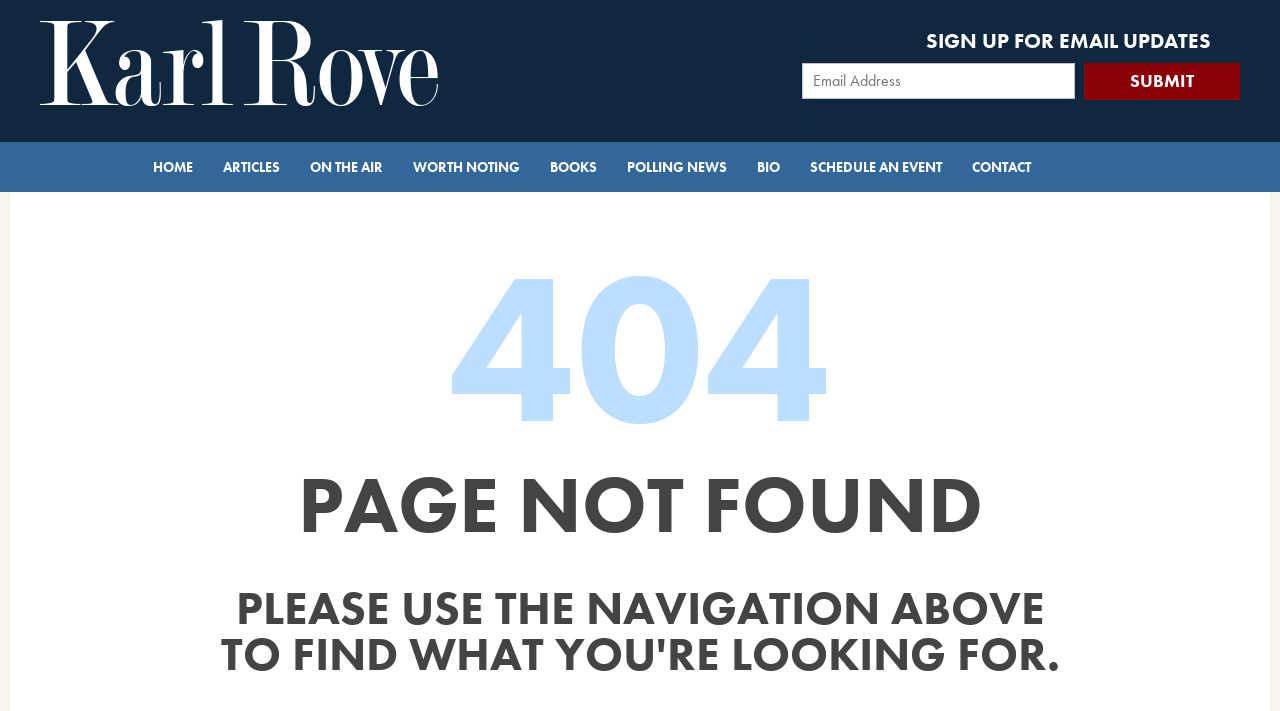

--- FILE ---
content_type: text/html; charset=utf-8
request_url: https://www.rove.com/articles/362
body_size: 13709
content:
<!DOCTYPE html>
<html>
  <head>
    <title>
      Articles | Karl Rove
    </title>
    <!-- for Google -->
  </head>
  <link rel="stylesheet" media="all" href="https://d3o7ok5jv7btfa.cloudfront.net/assets/application-f48a6265d4e6d97b73048a6f9a15c88ac2b03f748b053a00354a20ebccfd6743.css" />
  <script src="https://d3o7ok5jv7btfa.cloudfront.net/assets/application-76a590792a8d464efb9b86d702ba312881f5ab5d50bc0a2890cd92089a7cd707.js"></script>
  <meta name="csrf-param" content="authenticity_token" />
  <meta name="csrf-token" content="NMdrLDkxn/m1dLxKqYgVn9sP5YGFj+Tj0wBuMhwhEv9lNFK4RBWMwyW6mXZjMnHEy/1o6YT+VQ2vQpYKI0XK/A==" />
  <meta charset='utf-8'>
  <meta content='width=device-width, initial-scale=1.0, maximum-scale=1.0' name='viewport'>
  <link href='https://d3o7ok5jv7btfa.cloudfront.net/assets/favicon-6d104a47c34eb95ee34cc2d14fbe9f40463c021bd7966a5679798f56e919e34f.ico' rel='shortcut icon'>
  <script src='https://use.typekit.net/zua3vzo.js'></script>
  <script>
    try{Typekit.load({ async: true });}catch(e){}
  </script>
  <body class='action-show controller-articles'>
    <!-- Google Tag Manager (noscript) -->
    <noscript><iframe src="https://www.googletagmanager.com/ns.html?id=GTM-WLXNXVP"
    height="0" width="0" style="display:none;visibility:hidden"></iframe></noscript>
    <!-- End Google Tag Manager (noscript) -->
    <!-- Header -->
    <div class='mobile_hide' id='header'>
      <div class='wrapper'>
        <div class='row'>
          <div class='grid_7 alpha'>
            <a href="/"><img class="top-logo" src="https://d3o7ok5jv7btfa.cloudfront.net/assets/logo-2eac5dd98f06add6ce508564a33d95a9f76c2ec265aeb3c7471f5829e5c16ef5.png" alt="Logo" /></a>
          </div>
          <div class='grid_5 omega'>
            <div class='signup_header'>
              <h5 class='uppercase'>
                Sign up for Email Updates
              </h5>
              <div class='form'>
                <form class="nifty_form simple_ajax_form" data-type="json" id="new_subscriber" action="/subscribers" accept-charset="UTF-8" data-remote="true" method="post"><input name="utf8" type="hidden" value="&#x2713;" />  <div class='form_item'>
                    <div class='grid_8 alpha'>
                      <div class='email'>
                        <input required="required" placeholder="Email Address" type="text" name="subscriber[email]" id="subscriber_email" />
                      </div>
                    </div>
                    <div class='grid_4 omega'>
                      <input type="submit" name="commit" value="SUBMIT" />
                    </div>
                    <div class='clear'></div>
                  </div>
                </form>
              </div>
            </div>
          </div>
        </div>
      </div>
    </div>
    <!-- Header End -->
    <!-- Menu -->
    <div class='main_menu'>
      <nav class='navbar-default' role='navigation'>
        <div class='container-nav'>
          <div class='navbar-header'>
            <a class='navbar-brand' href='/'>
              <a href="/"><img class="logo_nav" alt="Karl Rove" src="https://d3o7ok5jv7btfa.cloudfront.net/assets/logo-2eac5dd98f06add6ce508564a33d95a9f76c2ec265aeb3c7471f5829e5c16ef5.png" /></a>
            </a>
            <button class='navbar-toggle' data-target='.navbar-collapse' data-toggle='collapse' type='button'>
              <span class='sr-only'>
                Toggle navigation
              </span>
              <span class='icon-bar'></span>
              <span class='icon-bar'></span>
              <span class='icon-bar'></span>
            </button>
          </div>
          <div class='collapse navbar-collapse'>
            <ul class='nav navbar-nav'>
              <li>
                <a href="/">Home</a>
              </li>
              <li>
                <a href="/articles">Articles </a>
              </li>
              <li>
                <a href="/appearances">On the Air</a>
              </li>
              <li>
                <a href="/notes">Worth Noting</a>
              </li>
              <li>
                <a href="/book">Books</a>
              </li>
              <li>
                <a href="/polling-news">Polling News</a>
              </li>
              <li>
                <a href="/bio">Bio</a>
              </li>
              <li>
                <a href="/booking">Schedule an Event</a>
              </li>
              <li class='last'>
                <a href="/contact">Contact</a>
              </li>
            </ul>
          </div>
        </div>
      </nav>
    </div>
    <!-- Menu End -->
    <div id='wrapper'>
      <!-- Main Container -->
      <div class='container'>
        <div class='signup_mobile mobile-only'>
          <h5 class='uppercase'>
            Sign up for Email Updates
          </h5>
          <div class='form'>
            <form class="nifty_form simple_ajax_form" data-type="json" id="new_subscriber" action="/subscribers" accept-charset="UTF-8" data-remote="true" method="post"><input name="utf8" type="hidden" value="&#x2713;" />  <div class='form_item'>
                <div class='grid_8 alpha'>
                  <div class='email'>
                    <input required="required" placeholder="Email Address" type="text" name="subscriber[email]" id="subscriber_email" />
                  </div>
                </div>
                <div class='grid_4 omega'>
                  <input type="submit" name="commit" value="SUBMIT" />
                </div>
                <div class='clear'></div>
              </div>
            </form>
          </div>
        </div>
        <!-- Alert -->
        <div id='error_messages'>
        </div>
        <!-- Alert End -->
        <!-- Content -->
        
        <style>
        .error_page{
          padding: 20px 0 90px 0;
        }
        .error_page h1,h2{
        
        }
        .error_page h1{
          text-transform: uppercase;
          font-size: 160pt;
          font-weight: 600;
          padding: 10px 0px;
          color: #bcdeff;
        }
        .error_page h2{
          text-transform: uppercase;
          font-size: 60pt;
          font-weight: 600;
          padding-bottom: 40px;
          color:  #444444;
        
        }
        .error_page h3{
          text-transform: uppercase;
          font-size: 35pt;
          font-weight: 600;
          color:  #444444;
        
        }
        
        </style>
        <div class="error_page"style="text-align:center">
          <h1>404</h1>
          <h2>PAGE NOT FOUND</h2>
          <h3>Please use the navigation above</h3>
          <h3>To find what you're looking for.</h3>
        </div>
        <hr>
        <!-- CTA Footer -->
        <div class='twitter_feed mobile_hide'>
          <div class='row'>
            <div class='block_qoute'>
              <div class='grid_1_lb'>
                <div class='blockq left_side'>
                  &ldquo;
                </div>
              </div>
              <div class='quote'>
                https://t.co/o5yaAAVqzI
              </div>
              <div class='grid_1_lb'>
                <div class='blockq'>
                  &rdquo;
                </div>
              </div>
            </div>
          </div>
          <div class='row'>
            <div class='social_cta'>
              <div class='grid_5 alpha'>
                <div class='tw_logo'>
                  <a target="_blank" href="https://www.twitter.com/karlrove"><img src="https://d3o7ok5jv7btfa.cloudfront.net/assets/tw_rove_icon-db7333cae3390fba3d8dc39583743cfacfaf66eef09be1a5deb7f385ed3c1490.png" alt="Tw rove icon" /></a>
                </div>
                <div class='tw_desc'>
                  <div class='tw_name'>
                    <a target="_blank" href="https://www.twitter.com/karlrove">@KarlRove</a>
                  </div>
                  <div class='tw_timestamp'>
                    posted about 26003 Hours ago
                  </div>
                </div>
              </div>
              <div class='grid_7 omega'>
                <div class='social_follow'>
                  <div class='row'>
                    <div class='grid_4_l alpha'>
                      <div class='follow'>
                        Follow Karl on:
                      </div>
                    </div>
                    <div class='sm_block'>
                      <a target="_blank" href="https://www.facebook.com/karlrove/"><img src="https://d3o7ok5jv7btfa.cloudfront.net/assets/fb_lrg-d96d25d0b4cdc5a2c2eb7f23739e732c58e48831edd083211cb9759a4614e524.png" alt="Fb lrg" /></a>
                    </div>
                    <div class='sm_block'>
                      <a target="_blank" href="http://twitter.com/KarlRove"><img src="https://d3o7ok5jv7btfa.cloudfront.net/assets/tw_lrg-603354e7d513298045ffd6a6e7996bf7f24585bbc49ba1db8cc2d4c916ef5ccc.png" alt="Tw lrg" /></a>
                    </div>
                    <div class='sm_block'>
                      <a target="_blank" href="https://instagram.com/karlrove/"><img src="https://d3o7ok5jv7btfa.cloudfront.net/assets/in_lrg-278901188cb530829f297d2795a4ba956e9c8436d03f0e6d96aa5b386fb76039.png" alt="In lrg" /></a>
                    </div>
                  </div>
                </div>
              </div>
            </div>
          </div>
        </div>
        <div class='spacer'></div>
        <div class='cta_block'>
          <div class='row'>
            <div class='grid_4 alpha'>
              <a href="/book"><img src="https://d3o7ok5jv7btfa.cloudfront.net/assets/button_karlsbooks-8115560310d99dcf7066a6791c2abb0e6e44efbce9d2a69ac5febbadd06cf979.jpg" alt="Button karlsbooks" /></a>
            </div>
            <div class='grid_4'>
              <a href="/book#karls_reading"><img src="https://d3o7ok5jv7btfa.cloudfront.net/assets/button_readinglist-0c30cf88cf3c963eb72013f1b5906b6848694ba842d6efa0de8d2d3efbfd8fd2.jpg" alt="Button readinglist" /></a>
            </div>
            <div class='grid_4 omega'>
              <a href="/appearances"><img src="https://d3o7ok5jv7btfa.cloudfront.net/assets/button_nextapperance-d1e601b7044cba97bcfe46cdf8bc572ab09797ca56157b5f533c25051217bb69.jpg" alt="Button nextapperance" /></a>
            </div>
          </div>
        </div>
        <!-- CTA Footer End -->
        <!-- Content End -->
      </div>
      <!-- Main Container End -->
    </div>
    <!-- Footer -->
    <div id='footer'>
      <div class='privacy_policy'>
        <a href="/privacy-policy">Privacy Policy</a>
      </div>
      <div class='copyright'>
        Copyright @
        2026
        Karl Rove & Co.
      </div>
      <div class='social'>
        <div class='row'>
          <div class='grid_4_l alpha'>
            <a target="_blank" href="https://www.facebook.com/karlrove/"><img src="https://d3o7ok5jv7btfa.cloudfront.net/assets/fb_med-ad87584453db62f3377f636bed504b4c40b9ab4477711dcf41a6366cf9373c40.png" alt="Fb med" /></a>
          </div>
          <div class='grid_4_l'>
            <a target="_blank" href="http://twitter.com/KarlRove"><img src="https://d3o7ok5jv7btfa.cloudfront.net/assets/tw_med-b1e978a03027c9471eec77ad43cce6fee112ed9221ba9b85936227d23b5a0de2.png" alt="Tw med" /></a>
          </div>
          <div class='grid_4_l omega'>
            <a target="_blank" href="https://instagram.com/karlrove/"><img src="https://d3o7ok5jv7btfa.cloudfront.net/assets/in_med-8eef29193c388b353bbb02a672f72011b5968f6a6275dafb836b989c429f1d6a.png" alt="In med" /></a>
          </div>
        </div>
      </div>
    </div>
    <div id='analytics'>
      <script type="text/javascript">
        (function() {
          var t   = document.createElement('script');
          t.type  = 'text/javascript';
          t.async = true;
          t.id    = 'gauges-tracker';
          t.setAttribute('data-site-id',
                         '4d77b15b7d73e07f73000005');
          t.src = '//secure.gaug.es/track.js';
          var s = document.getElementsByTagName('script')[0];
          s.parentNode.insertBefore(t, s);
        })();
      </script>
      <script type="text/javascript">
       var _sf_async_config={uid:9445,domain:"rove.com"};
       (function(){
        function loadChartbeat() {
         window._sf_endpt=(new Date()).getTime();
         var e = document.createElement('script');
         e.setAttribute('language', 'javascript');
         e.setAttribute('type', 'text/javascript');
         e.setAttribute('src',
       (("https:" == document.location.protocol) ? "https://s3.amazonaws.com/" : "http://") +
        "static.chartbeat.com/js/chartbeat.js");
        document.body.appendChild(e);
        }
        var oldonload = window.onload;
        window.onload = (typeof window.onload != 'function') ?
        loadChartbeat : function() { oldonload(); loadChartbeat(); };
        })();
      </script>
      <!-- Google Tag Manager -->
      <script>(function(w,d,s,l,i){w[l]=w[l]||[];w[l].push({'gtm.start':
      new Date().getTime(),event:'gtm.js'});var f=d.getElementsByTagName(s)[0],
      j=d.createElement(s),dl=l!='dataLayer'?'&l='+l:'';j.async=true;j.src=
      'https://www.googletagmanager.com/gtm.js?id='+i+dl;f.parentNode.insertBefore(j,f);
      })(window,document,'script','dataLayer','GTM-WLXNXVP');</script>
      <!-- End Google Tag Manager -->
      <!-- Google Code for Remarketing Tag -->
      <script type="text/javascript">
        /* <![CDATA[ */
        var google_conversion_id = 958894234;
        var google_custom_params = window.google_tag_params;
        var google_remarketing_only = true;
        /* ]]> */
      </script>
      <script type="text/javascript" src="//www.googleadservices.com/pagead/conversion.js">
      </script>
      <noscript>
        <div style="display:inline;">
        <img height="1" width="1" style="border-style:none;" alt="" src="//googleads.g.doubleclick.net/pagead/viewthroughconversion/958894234/?value=0&amp;guid=ON&amp;script=0"/>
        </div>
      </noscript>
    </div>
    <!-- Footer End -->
  </body>
</html>
